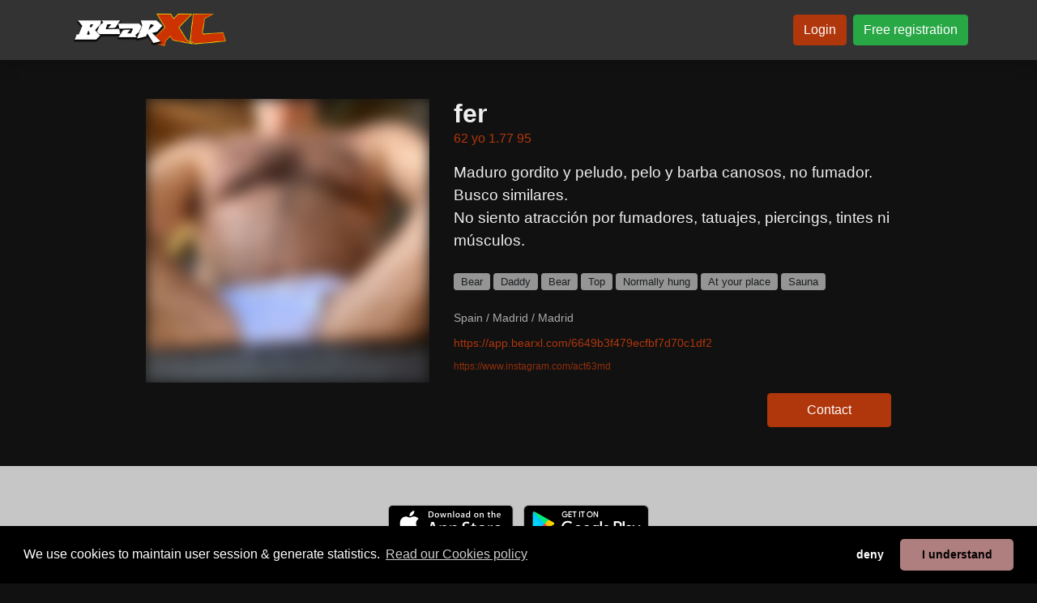

--- FILE ---
content_type: text/html; charset=UTF-8
request_url: https://www.bearxl.com/en/6649b3f479ecfbf7d70c1df2
body_size: 5398
content:
<!doctype html>
<html class="h-100">
<head>

<!-- HEAD -->

<meta http-equiv="Content-Type" content="text/html; charset=utf-8">
<meta http-equiv="X-UA-Compatible" content="IE=edge">

<link rel="shortcut icon" href="https://storage1.machobb.com/bxl/a/f/3/608c26a44e3fa/bearxl-mini.png" type="image/png">

<!-- javascript libraries -->


<script src="https://cdnjs.cloudflare.com/ajax/libs/jquery/3.6.0/jquery.min.js"></script>
<meta name="viewport" content="width=device-width, initial-scale=1, shrink-to-fit=no">
<script src="https://cdnjs.cloudflare.com/ajax/libs/popper.js/1.16.1/umd/popper.min.js"></script>
<script src="https://cdnjs.cloudflare.com/ajax/libs/bootstrap/4.6.2/js/bootstrap.min.js"></script>
<!-- <link href="https://cdnjs.cloudflare.com/ajax/libs/bootstrap/4.6.2/css/bootstrap.min.css" rel="stylesheet" /> -->
<link href="/libs/fapro-7.1.0/css/all.min.css" rel="stylesheet" />


<link href="/cache/css/5d54483dd8c74ceb4285db4b/bootstrap.css?1769646485" rel="stylesheet">


<!-- Custom -->

<script src="/_html_javascript.js?1769646485"></script>



<!-- Google Analytics 2024 -->
<script async src="https://www.googletagmanager.com/gtag/js?id=G-Z4MQHK78JE" type="text/javascript"></script>
<script type="text/javascript">
  window.dataLayer = window.dataLayer || [];
  function gtag(){dataLayer.push(arguments);}
  gtag('js', new Date());
  gtag('config', 'G-Z4MQHK78JE');
</script>


<link rel="canonical" href="https://www.bearxl.com/en/6649b3f479ecfbf7d70c1df2" />
<meta http-equiv="content-language" content="en-gb">
<link rel="alternate" hreflang="x-default" href="https://www.bearxl.com/6649b3f479ecfbf7d70c1df2" />
<link rel="alternate" hreflang="en" href="https://www.bearxl.com/en/6649b3f479ecfbf7d70c1df2" />
<link rel="alternate" hreflang="es" href="https://www.bearxl.com/es/6649b3f479ecfbf7d70c1df2" />
<link rel="alternate" hreflang="fr" href="https://www.bearxl.com/fr/6649b3f479ecfbf7d70c1df2" />
<link rel="alternate" hreflang="de" href="https://www.bearxl.com/de/6649b3f479ecfbf7d70c1df2" />
<link rel="alternate" hreflang="pt" href="https://www.bearxl.com/pt/6649b3f479ecfbf7d70c1df2" />
<link rel="alternate" hreflang="it" href="https://www.bearxl.com/it/6649b3f479ecfbf7d70c1df2" />

<title>fer's personal page on free gay dating chat BEARXL.COM</title>
<meta name="title" content="fer's personal page on free gay dating chat BEARXL.COM" />
<meta name="description" content="Maduro gordito y peludo, pelo y barba canosos, no fumador. Busco similares.
No siento atracción por fumadores, tatuajes, piercings, tintes ni músculos. - Spain / Madrid / Madrid - Bear, Daddy, Bear, Top, Normally hung, At your place, Sauna" />
<meta name="keywords" content="" />
<meta name="robots" content="index, follow" />
<meta name="author" content="BearXL" />
<meta name="publisher" content="BearXL" />
<meta name="generator" content="BearXL" />
<meta name="revisit-after" content="1 days" />
<meta name="distribution" content="web" />
<meta name="rating" content="general" />
<meta name="language" content="en" />

<meta property="og:title" content="fer's personal page on free gay dating chat BEARXL.COM" />
<meta property="og:description" content="Maduro gordito y peludo, pelo y barba canosos, no fumador. Busco similares.
No siento atracción por fumadores, tatuajes, piercings, tintes ni músculos. - Spain / Madrid / Madrid - Bear, Daddy, Bear, Top, Normally hung, At your place, Sauna" />
<meta property="og:url" content="https://www.bearxl.com/6649b3f479ecfbf7d70c1df2" />
<meta property="og:type" content="website" />
<meta property="og:site_name" content="BearXL" />
<meta property="og:locale" content="en_EN" />

<meta name="twitter:card" content="summary" />
<meta name="twitter:title" content="fer's personal page on free gay dating chat BEARXL.COM" />
<meta name="twitter:description" content="Maduro gordito y peludo, pelo y barba canosos, no fumador. Busco similares.
No siento atracción por fumadores, tatuajes, piercings, tintes ni músculos. - Spain / Madrid / Madrid - Bear, Daddy, Bear, Top, Normally hung, At your place, Sauna" />
<meta name="twitter:url" content="https://www.bearxl.com/6649b3f479ecfbf7d70c1df2" />
<meta name="twitter:site" content="@https://x.com/omolinkcom" />
<meta name="twitter:creator" content="@https://x.com/omolinkcom" />

<meta property="og:image" content="https://storage1.machobb.com/bxl/2/1/6/6649b48d8d612/6649b3f479ecfbf7d70c1df2.jpg" />
<meta name="twitter:image" content="https://storage1.machobb.com/bxl/2/1/6/6649b48d8d612/6649b3f479ecfbf7d70c1df2.jpg" />
<meta name="twitter:image:alt" content="fer's personal page on free gay dating chat BEARXL.COM" />

</head>
<body class="d-flex h-100 flex-column bg-bodybg text-bodytxt">
    

<!-- NAVBAR -->


<!-- MENU -->
<header>
	<nav
		class="navbar navbar-expand-md navbar-dark bg-navbg text-navtxt shadow">
		<div class="container py-1">
			<div class="d-flex flex-column d-md-none align-items-center w-100">
				<div class="mb-3" style="width: 100%; text-align: center;">
					<a href="/" style="display: inline-block;">
						<img style="height: 60px;" src="https://storage1.machobb.com/bxl/6/f/c/608c26b792cf6/bearxl-line.png">
					</a>
				</div>
				<div class="d-flex justify-content-between align-items-center w-100">
																				<div><a class="btn btn-primary btn-sm" href="https://app.bearxl.com">
							Login
						</a></div>
										<div><a class="btn btn-success btn-sm" href="https://app.bearxl.com/register">
							Free registration
						</a></div>
																			</div>
			</div>
			<div class="d-none d-md-flex justify-content-between align-items-center w-100">
				<a class="navbar-brand py-0" href="/">
					<img style="height: 50px;" src="https://storage1.machobb.com/bxl/6/f/c/608c26b792cf6/bearxl-line.png">
				</a>
			</div>
			<!--
			<button class="navbar-toggler" type="button" data-toggle="collapse" data-target="#navbarCollapse">
				<span class="navbar-toggler-icon"></span>
			</button>
			-->

			<div class="collapse navbar-collapse" id="navbarCollapse">
				<ul class="navbar-nav ml-0"></ul>
				<ul class="navbar-nav mx-auto"></ul>
				<ul class="navbar-nav mr-0 text-center">

																				<li class="nav-item pl-2">
						<a class="btn btn-primary" href="https://app.bearxl.com" style="white-space: nowrap;">
							Login
						</a>
					</li>
										<li class="nav-item pl-2">
						<a class="btn btn-success" href="https://app.bearxl.com/register" style="white-space: nowrap;">
							Free registration
						</a>
					</li>
															
				</ul>
			</div>
		</div>
	</nav>
</header>


<!-- ADMIN MENU -->


<!-- ERRORS -->

<style type="text/css">
	.alerts > .alert:first-child { margin-top: 32px; }
	.alerts > .alert:last-child { margin-bottom: 16px; }
</style>
<div class="container alerts">
	</div>
<!-- CONTENT -->

<div class="container-fluid flex-grow-1 px-0">
<script type="application/ld+json">
	{
	  "@context": "https://schema.org",
	  "@type": "Person",
	  "name": "fer",
	  	  "image": "https://storage1.machobb.com/bxl/2/1/6/6649b48d8d612/6649b3f479ecfbf7d70c1df2.jpg",
	  	  "url": "https://www.bearxl.com/6649b3f479ecfbf7d70c1df2",	  
	  "sameAs": [
	  	"https://www.instagram.com/act63md",								"https://app.bearxl.com/6649b3f479ecfbf7d70c1df2"
	  ]
	}
</script>

<div class="container-fluid">

	<div class="row">
		<div class="col-12 px-0">

			<div class="container py">
				<div class="row justify-content-center mt-5">
					<div class="col-lg-4 mb-5">
						<div class="position-relative embed-responsive embed-responsive-1by1">
							<img class="embed-responsive-item obj-cover blur-9"
								src="https://storage1.machobb.com/bxl/2/1/6/6649b48d8d612/6649b3f479ecfbf7d70c1df2.jpg">
						</div>
					</div>
					<div
						class="col-lg-6 mb-5 d-flex flex-column justify-content-center e2e-inner-html-bound e2e-inner-html-interpolated">
						<div class="pb-4">

														<h2
								class="h2 font-weight-bold text-truncate ">
								fer
							</h2>
							
							<div class="text-terciary mb-3">
								62 yo
								1.77
								95
							</div>

														<p class="h120 lh150 mb-4">
								Maduro gordito y peludo, pelo y barba canosos, no fumador. Busco similares.<br />
No siento atracción por fumadores, tatuajes, piercings, tintes ni músculos.
							</p>
							
														<div class="mb-4 opacity-60">
																																																																																																																																																																																																																																																																																																								<a class="btn btn-sm btn-bodytxt h80 py-0" href="/profiles/tag/bear">
									Bear
								</a>
																																																																																																																																																																																																																																																																																																																																																																																																																																																																																																																																																																<a class="btn btn-sm btn-bodytxt h80 py-0" href="/profiles/tag/daddy">
									Daddy
								</a>
																																																<a class="btn btn-sm btn-bodytxt h80 py-0" href="/profiles/tag/bear">
									Bear
								</a>
																																																																																																																																																																																																																																																																																																																																																																<a class="btn btn-sm btn-bodytxt h80 py-0" href="/profiles/tag/top">
									Top
								</a>
																																																																																																																																																																<a class="btn btn-sm btn-bodytxt h80 py-0" href="/profiles/tag/hungl">
									Normally hung
								</a>
																																																																																<a class="btn btn-sm btn-bodytxt h80 py-0" href="/profiles/tag/urplace">
									At your place
								</a>
																																																																<a class="btn btn-sm btn-bodytxt h80 py-0" href="/profiles/tag/sauna">
									Sauna
								</a>
																																																																																																																																																																																																																																																																																																																																																																																																																																																																																																																																																																																																																																																																																																																																																																																																																																																																																																																																																																																							</div>
							
														<div class="h85 opacity-70 mb-2">Spain / Madrid / Madrid</div>
							
							<a href="https://app.bearxl.com/6649b3f479ecfbf7d70c1df2" class="h85 mb-2 text-primary">
								https://app.bearxl.com/6649b3f479ecfbf7d70c1df2
							</a>

							<div class="d-flex flex-column mt-2">
																<a href="https://www.instagram.com/act63md"
									class="h75 opacity-80 text-primary" target="_blank">
									https://www.instagram.com/act63md
								</a>
								
								
								
															</div>

						</div>

						<div class="text-center text-lg-right">
							<!-- PWA -->
<a class="btn btn-primary px-5 py-2" target="_blank" href="https://app.bearxl.com/6649b3f479ecfbf7d70c1df2">
	Contact
</a>
						</div>
					</div>
				</div>
			</div>

		</div>
	</div>


	<div class="row justify-content-center table-navbg2 text-dark pt-5 pb-5">

		<div class="col-12 text-center mb-3">
			<div class="pb-3"><!-- Iphone Appstore -->
<a class="d-inline-block cursor-pointer mx-1 mb-1" target="_blank" href="https://itunes.apple.com/app/omolink/id1164997400">
	<img style="height: 46px;" src="/img/badge_appstore_en.svg">
</a>
<!-- Android Download direct -->
<!-- Android Appstore -->
<a class="d-inline-block cursor-pointer mx-1 mb-1" target="_blank" href="https://play.google.com/store/apps/details?id=com.rheanet.dating.kedoya">
	<img style="height: 46px;" src="/img/badge_playstore_en.png">
</a>
<!-- Android Aptoide -->
</div>
			<div>
				<h1 class="font-weight-bold">Download the &quot;Omolink&quot; application for your smartphone</h1>
				<h2 class="">The new app for the Bear community</h2>
			</div>
		</div>

		<div class="col-12 d-flex flex-column justify-content-center align-items-center">
			<p class="text-center h2 w-100 mb-0 ">
				
			</p>
			<p class="text-center w-100 h120">
				<span class="text-primary">40.813</span>
				profiles created,
				<span class="text-primary">446</span>
				connected users
			</p>
		</div>
		<div class="col-12"></div>
		<div class="col-11 col-lg-9 col-xl-8 pb-5 pt-3">
			<div class="container">
				<div class="row">
																				 <div class="col-4 col-lg-2 px-1 pb-2">
						<a class="position-relative embed-responsive embed-responsive-1by1 cursor-pointer"
							href="/68087ed13da90e5f7c09fde2">
							<img class="embed-responsive-item obj-cover rounded blur-9"
								src="https://storage1.machobb.com/bxl/6/e/5/68087ed1e35e6/xl.jpg">
							<div class="position-absolute tblr-bottom">
																<div
									class="m-0 p-1 px-2 pt-5 h90 gradiant-transparent-black text-light rounded-bottom text-nowrap text-truncate">
									XL😎
								</div>
															</div>
						</a>
				</div>
																											 <div class="col-4 col-lg-2 px-1 pb-2">
						<a class="position-relative embed-responsive embed-responsive-1by1 cursor-pointer"
							href="/joven-peludo">
							<img class="embed-responsive-item obj-cover rounded blur-9"
								src="https://storage1.machobb.com/bxl/c/3/d/69530f5c8fd3c/68a4e7571211a466840c5102.jpg">
							<div class="position-absolute tblr-bottom">
																<div
									class="m-0 p-1 px-2 pt-5 h90 gradiant-transparent-black text-light rounded-bottom text-nowrap text-truncate">
									Joven_peludo
								</div>
															</div>
						</a>
				</div>
																											 <div class="col-4 col-lg-2 px-1 pb-2">
						<a class="position-relative embed-responsive embed-responsive-1by1 cursor-pointer"
							href="/morboso-101">
							<img class="embed-responsive-item obj-cover rounded blur-9"
								src="https://storage1.machobb.com/bxl/f/e/3/68bcc710d63ef/683533790f22111c910b5ed4.jpg">
							<div class="position-absolute tblr-bottom">
																<div
									class="m-0 p-1 px-2 pt-5 h90 gradiant-transparent-black text-light rounded-bottom text-nowrap text-truncate">
									Morboso
								</div>
															</div>
						</a>
				</div>
																											 <div class="col-4 col-lg-2 px-1 pb-2">
						<a class="position-relative embed-responsive embed-responsive-1by1 cursor-pointer"
							href="/mauro13">
							<img class="embed-responsive-item obj-cover rounded blur-9"
								src="https://storage1.machobb.com/bxl/3/a/f/6788be6acefa3/6787ea1912980cc0a10a87f4.jpg">
							<div class="position-absolute tblr-bottom">
																<div
									class="m-0 p-1 px-2 pt-5 h90 gradiant-transparent-black text-light rounded-bottom text-nowrap text-truncate">
									🧸M🛏️
								</div>
															</div>
						</a>
				</div>
																											 <div class="col-4 col-lg-2 px-1 pb-2">
						<a class="position-relative embed-responsive embed-responsive-1by1 cursor-pointer"
							href="/callejero78">
							<img class="embed-responsive-item obj-cover rounded "
								src="https://storage1.machobb.com/bxl/2/d/b/67dbc784bcbd2/67d7dab7412bce01ef038502.jpg">
							<div class="position-absolute tblr-bottom">
																<div
									class="m-0 p-1 px-2 pt-5 h90 gradiant-transparent-black text-light rounded-bottom text-nowrap text-truncate">
									Callejero78
								</div>
															</div>
						</a>
				</div>
																											 <div class="col-4 col-lg-2 px-1 pb-2">
						<a class="position-relative embed-responsive embed-responsive-1by1 cursor-pointer"
							href="/696de89d63cc7ac53e068246">
							<img class="embed-responsive-item obj-cover rounded blur-9"
								src="https://storage1.machobb.com/bxl/1/2/0/696de89e0e021/seb.jpg">
							<div class="position-absolute tblr-bottom">
																<div
									class="m-0 p-1 px-2 pt-5 h90 gradiant-transparent-black text-light rounded-bottom text-nowrap text-truncate">
									Seb
								</div>
															</div>
						</a>
				</div>
																																																																																																																																																																																																																																																																																																																																			</div>
		</div>
	</div>
</div>
	
</div>
    
<!-- FOOTER -->

<div class="container-fluid bg-cardtxt">

    <div class="row justify-content-center bg-navbg text-navtxt py-5">
        <div class="col-12">

            <div class="container">
                <div class="row justify-content-center">

                    <div class="col-12 text-center pb-4">
                        <a class="" href="/connect">
                            <img style="height: 50px;" src="https://storage1.machobb.com/bxl/6/f/c/608c26b792cf6/bearxl-line.png">
                        </a>
                    </div>

                    
                    <div class="col-10 col-lg-9 text-center opacity-70 pb-4">
                                                                                                                                                                                                                                                                                                                                                                                                                                                                                                                                                                                                                                                                                                                                                                                                                                                                                                                                                                                                                                                                                                                                                                                                                                                                                                                                                                                                                                                                                                                                                                                                                                                                                                                                                                                                                                                <h3 class="d-inline h110">
                            <a class="text-navtxt" href="/profiles/tag/bear">Bear</a>
                        </h3>&nbsp;&bull;&nbsp;
                                                <h3 class="d-inline h110">
                            <a class="text-navtxt" href="/profiles/tag/cub">Cub</a>
                        </h3>&nbsp;&bull;&nbsp;
                                                <h3 class="d-inline h110">
                            <a class="text-navtxt" href="/profiles/tag/chubby">Chubby</a>
                        </h3>&nbsp;&bull;&nbsp;
                                                <h3 class="d-inline h110">
                            <a class="text-navtxt" href="/profiles/tag/chaser">Chaser</a>
                        </h3>&nbsp;&bull;&nbsp;
                                                <h3 class="d-inline h110">
                            <a class="text-navtxt" href="/profiles/tag/admirer">Admirer</a>
                        </h3>&nbsp;&bull;&nbsp;
                                                <h3 class="d-inline h110">
                            <a class="text-navtxt" href="/profiles/tag/muscled">Muscled</a>
                        </h3>&nbsp;&bull;&nbsp;
                                                <h3 class="d-inline h110">
                            <a class="text-navtxt" href="/profiles/tag/dominant">Dominant</a>
                        </h3>&nbsp;&bull;&nbsp;
                                                <h3 class="d-inline h110">
                            <a class="text-navtxt" href="/profiles/tag/submissive">Submissive</a>
                        </h3>&nbsp;&bull;&nbsp;
                                                <h3 class="d-inline h110">
                            <a class="text-navtxt" href="/profiles/tag/daddy">Daddy</a>
                        </h3>&nbsp;&bull;&nbsp;
                                                <h3 class="d-inline h110">
                            <a class="text-navtxt" href="/profiles/tag/leather">Leather</a>
                        </h3>&nbsp;&bull;&nbsp;
                                                <h3 class="d-inline h110">
                            <a class="text-navtxt" href="/profiles/tag/rubber">Rubber</a>
                        </h3>&nbsp;&bull;&nbsp;
                                                <h3 class="d-inline h110">
                            <a class="text-navtxt" href="/profiles/tag/military">Militar</a>
                        </h3>&nbsp;&bull;&nbsp;
                                                <h3 class="d-inline h110">
                            <a class="text-navtxt" href="/profiles/tag/piercings">Piercings</a>
                        </h3>&nbsp;&bull;&nbsp;
                                                <h3 class="d-inline h110">
                            <a class="text-navtxt" href="/profiles/tag/prince_albert">Prince Albert</a>
                        </h3>&nbsp;&bull;&nbsp;
                                                <h3 class="d-inline h110">
                            <a class="text-navtxt" href="/profiles/tag/tatoos">Tattoos</a>
                        </h3>&nbsp;&bull;&nbsp;
                                                <h3 class="d-inline h110">
                            <a class="text-navtxt" href="/profiles/tag/myplace">At my place</a>
                        </h3>&nbsp;&bull;&nbsp;
                                                <h3 class="d-inline h110">
                            <a class="text-navtxt" href="/profiles/tag/urplace">At your place</a>
                        </h3>&nbsp;&bull;&nbsp;
                                                <h3 class="d-inline h110">
                            <a class="text-navtxt" href="/profiles/tag/hotel">Hotel</a>
                        </h3>&nbsp;&bull;&nbsp;
                                                <h3 class="d-inline h110">
                            <a class="text-navtxt" href="/profiles/tag/sexclub">Sex-Club</a>
                        </h3>&nbsp;&bull;&nbsp;
                                                <h3 class="d-inline h110">
                            <a class="text-navtxt" href="/profiles/tag/sauna">Sauna</a>
                        </h3>&nbsp;&bull;&nbsp;
                                                <h3 class="d-inline h110">
                            <a class="text-navtxt" href="/profiles/tag/park">Park</a>
                        </h3>&nbsp;&bull;&nbsp;
                                                <h3 class="d-inline h110">
                            <a class="text-navtxt" href="/profiles/tag/hungl">Normally hung</a>
                        </h3>&nbsp;&bull;&nbsp;
                                                <h3 class="d-inline h110">
                            <a class="text-navtxt" href="/profiles/tag/hungxl">Well hung</a>
                        </h3>&nbsp;&bull;&nbsp;
                                                <h3 class="d-inline h110">
                            <a class="text-navtxt" href="/profiles/tag/hungxxl">Hung XXL</a>
                        </h3>&nbsp;&bull;&nbsp;
                                                <h3 class="d-inline h110">
                            <a class="text-navtxt" href="/profiles/tag/top">Top</a>
                        </h3>&nbsp;&bull;&nbsp;
                                                <h3 class="d-inline h110">
                            <a class="text-navtxt" href="/profiles/tag/vers_top">Vers. top</a>
                        </h3>&nbsp;&bull;&nbsp;
                                                <h3 class="d-inline h110">
                            <a class="text-navtxt" href="/profiles/tag/versatile">Versatile</a>
                        </h3>&nbsp;&bull;&nbsp;
                                                <h3 class="d-inline h110">
                            <a class="text-navtxt" href="/profiles/tag/vers_bot">Vers. bottom</a>
                        </h3>&nbsp;&bull;&nbsp;
                                                <h3 class="d-inline h110">
                            <a class="text-navtxt" href="/profiles/tag/bottom">Bottom</a>
                        </h3>&nbsp;&bull;&nbsp;
                                                <h3 class="d-inline h110">
                            <a class="text-navtxt" href="/profiles/tag/soft">No penetration</a>
                        </h3>
                                            </div>

                    
                    
                    <div class="col-12 text-center opacity-40 h90 pb-3">
                        <a class="btn btn-link text-navtxt py-0 px-1" href="/legal/terms-and-conditions">
                            Terms and Conditions of Sale
                        </a>
                        &bull;
                        <a class="btn btn-link text-navtxt py-0 px-1" href="/legal/privacy-policy">
                            Privacy Policy
                        </a>
                        &bull;
                        <a class="btn btn-link text-navtxt py-0 px-1" href="/legal/cookie-policy">
                            Cookies Policy
                        </a>
                        &bull;
                        <a class="btn btn-link text-navtxt py-0 px-1" href="/legal/child-safety">
                            Child Safety Policy
                        </a>
                        &bull;
                        <a class="btn btn-link text-navtxt py-0 px-1" href="/faqs">
                            Help / Contact
                        </a>
                    </div>

                                        <div class="col-12 text-center pb-3">
                        <img src="/legalfoot.php">
                    </div>
                    
                    <div class="col-12 text-center">
                                                <a href="/en">
                            <img style="width: 32px;" src="/img/lang_en.png">
                        </a>
                                                <a href="/es">
                            <img style="width: 32px;" src="/img/lang_es.png">
                        </a>
                                                <a href="/fr">
                            <img style="width: 32px;" src="/img/lang_fr.png">
                        </a>
                                                <a href="/de">
                            <img style="width: 32px;" src="/img/lang_de.png">
                        </a>
                                                <a href="/pt">
                            <img style="width: 32px;" src="/img/lang_pt.png">
                        </a>
                                                <a href="/it">
                            <img style="width: 32px;" src="/img/lang_it.png">
                        </a>
                                            </div>

                </div>
            </div>

        </div>
    </div>

</div>
<!-- DEBUG -->


<!-- BODYEND -->


<script src="/libs/twig-js/twig.min.js" type="text/javascript"></script>

<link href="https://cdnjs.cloudflare.com/ajax/libs/flag-icon-css/3.1.0/css/flag-icon.min.css" rel="stylesheet">

<link href="https://cdn.jsdelivr.net/npm/pretty-checkbox@3.0/dist/pretty-checkbox.min.css" rel="stylesheet"/>

<link href="https://cdnjs.cloudflare.com/ajax/libs/paymentfont/1.2.5/css/paymentfont.min.css" rel="stylesheet">

<link href="https://cdnjs.cloudflare.com/ajax/libs/foundicons/3.0.0/foundation-icons.min.css" rel="stylesheet">

<script src="https://cdnjs.cloudflare.com/ajax/libs/js-signals/1.0.0/js-signals.min.js"></script>
<script src="https://cdnjs.cloudflare.com/ajax/libs/hasher/1.2.0/hasher.min.js"></script>

<script src="https://cdnjs.cloudflare.com/ajax/libs/moment.js/2.13.0/moment-with-locales.min.js" type="text/javascript"></script>

<script src="https://cdnjs.cloudflare.com/ajax/libs/jQuery-Geolocation/1.0.50/jquery.geolocation.min.js" type="text/javascript"></script>

<script src="https://cdnjs.cloudflare.com/ajax/libs/userinfo/1.1.1/userinfo.min.js" type="text/javascript"></script>

<script src="https://cdnjs.cloudflare.com/ajax/libs/jStorage/0.4.12/jstorage.min.js" type="text/javascript"></script>

<script src="https://cdnjs.cloudflare.com/ajax/libs/soundmanager2/2.97a.20140901/script/soundmanager2-nodebug-jsmin.js" type="text/javascript"></script>

<script src="https://cdnjs.cloudflare.com/ajax/libs/jquery-jsonview/1.2.3/jquery.jsonview.min.js" type="text/javascript"></script>
<link href="https://cdnjs.cloudflare.com/ajax/libs/jquery-jsonview/1.2.3/jquery.jsonview.min.css" rel="stylesheet">

<script src="https://cdn.statically.io/gh/bgrins/filereader.js/107f68c3/filereader.js"></script>

<link href="https://cdnjs.cloudflare.com/ajax/libs/toastr.js/2.1.2/toastr.min.css" rel="stylesheet">
<script src="https://cdnjs.cloudflare.com/ajax/libs/toastr.js/2.1.2/toastr.min.js" type="text/javascript"></script>

<script src="https://cdn.jsdelivr.net/npm/sweetalert2@7.20.10/dist/sweetalert2.all.min.js" type="text/javascript"></script>

<link rel="stylesheet" href="https://cdnjs.cloudflare.com/ajax/libs/balloon-css/1.2.0/balloon.min.css">


<!-- Cookie Consent -->

<link href="https://cdnjs.cloudflare.com/ajax/libs/cookieconsent2/3.1.0/cookieconsent.min.css" rel="stylesheet" />
<script src="https://cdnjs.cloudflare.com/ajax/libs/cookieconsent2/3.1.0/cookieconsent.min.js"></script>
<script type="text/javascript">
	$(document).ready(function () {
		window.cookieconsent.initialise({
			palette: { popup: { background: "#000", text: "#fff" }, button: { background: "#AF7E7E" } },
			theme: "classic", type: "opt-out", revokeBtn: "<div></div>",
			content: {
				message: "We use cookies to maintain user session &amp; generate statistics.",
				deny: "deny",
				allow: "I understand",
				link: "Read our Cookies policy",
				policy: "en::block_cookies::button::settings",
				href: "/legal/cookie-policy"
			},
			/*onStatusChange: function (status) { console.log(this.hasConsented() ? 'enable cookies' : 'disable cookies'); }*/
		})
	});
</script>

<!-- Not used 
<script src="https://cdnjs.cloudflare.com/ajax/libs/underscore.js/1.8.3/underscore-min.js" type="text/javascript"></script>
<script src="https://cdnjs.cloudflare.com/ajax/libs/underscore.string/3.2.3/underscore.string.min.js" type="text/javascript"></script>
<script src="https://cdnjs.cloudflare.com/ajax/libs/modernizr/2.8.3/modernizr.min.js" type="text/javascript"></script>
<link href="//cdnjs.cloudflare.com/ajax/libs/jasny-bootstrap/3.1.3/css/jasny-bootstrap.min.css" rel="stylesheet">
<script src="https://cdnjs.cloudflare.com/ajax/libs/jasny-bootstrap/3.1.3/js/jasny-bootstrap.min.js" type="text/javascript"></script>
<link href="//cdnjs.cloudflare.com/ajax/libs/bootstrap3-dialog/1.34.9/css/bootstrap-dialog.min.css" rel="stylesheet">
<script src="https://cdnjs.cloudflare.com/ajax/libs/bootstrap3-dialog/1.34.9/js/bootstrap-dialog.min.js" type="text/javascript"></script>
<script src="https://cdnjs.cloudflare.com/ajax/libs/bootstrap-toggle/2.2.1/js/bootstrap-toggle.min.js" type="text/javascript"></script>
<link href="//cdnjs.cloudflare.com/ajax/libs/bootstrap-toggle/2.2.1/css/bootstrap-toggle.min.css" rel="stylesheet">
<script src="https://cdnjs.cloudflare.com/ajax/libs/adblock-detect/1.0.5/index.min.js"></script>
<script src="https://cdn.statically.io/gh/krasimir/EventBus/a8c5de42/src/EventBus.js" type="text/javascript"></script>
<script src="https://cdnjs.cloudflare.com/ajax/libs/tinysort/2.2.4/tinysort.min.js"></script>
<link href="//cdnjs.cloudflare.com/ajax/libs/bootstrap-social/5.1.1/bootstrap-social.min.css" rel="stylesheet">
-->
<script defer src="https://static.cloudflareinsights.com/beacon.min.js/vcd15cbe7772f49c399c6a5babf22c1241717689176015" integrity="sha512-ZpsOmlRQV6y907TI0dKBHq9Md29nnaEIPlkf84rnaERnq6zvWvPUqr2ft8M1aS28oN72PdrCzSjY4U6VaAw1EQ==" data-cf-beacon='{"version":"2024.11.0","token":"fecb65f88b6749c09a012dd98310062c","r":1,"server_timing":{"name":{"cfCacheStatus":true,"cfEdge":true,"cfExtPri":true,"cfL4":true,"cfOrigin":true,"cfSpeedBrain":true},"location_startswith":null}}' crossorigin="anonymous"></script>
</body>
</html>